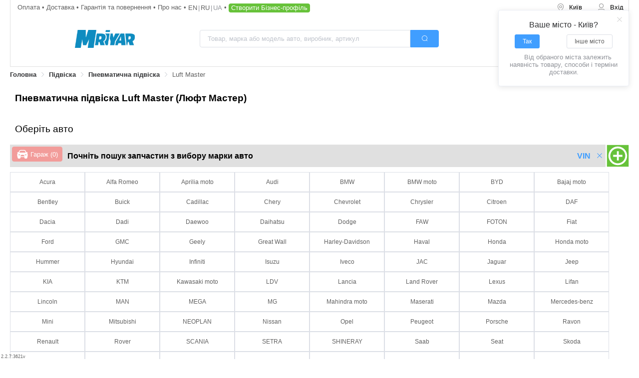

--- FILE ---
content_type: text/html; charset=utf-8
request_url: https://mriyar.ua/pnevmatychna-pidviska/brand-luft-master
body_size: 19401
content:
<!doctype html>
<html data-n-head-ssr lang="uk" data-n-head="%7B%22lang%22:%7B%22ssr%22:%22uk%22%7D%7D">
  <head >
    <title>Пневматична підвіска Luft Master (Люфт Мастер) - запчастини на всі марки автомобілів, купити автозапчастини на Mriyar.ua</title><meta data-n-head="ssr" name="viewport" content="width=device-width, initial-scale=1.0, minimum-scale=1.0, maximum-scale=1.0, user-scalable=no"><meta data-n-head="ssr" name="HandheldFriendly" content="true"><meta data-n-head="ssr" data-hid="keywords" name="keywords" content=""><meta data-n-head="ssr" data-hid="og:title" name="og:title" content="Mriyar"><meta data-n-head="ssr" data-hid="og:image" name="og:image" content=""><meta data-n-head="ssr" name="google-site-verification" content="3OltsOeZ4oJswTv_Mxy8YErzA-_8pmTDG3ki_m0_W9c"><meta data-n-head="ssr" data-hid="charset" charset="utf-8"><meta data-n-head="ssr" data-hid="mobile-web-app-capable" name="mobile-web-app-capable" content="yes"><meta data-n-head="ssr" data-hid="apple-mobile-web-app-title" name="apple-mobile-web-app-title" content="mriyar"><meta data-n-head="ssr" data-hid="author" name="author" content="Mriyar"><meta data-n-head="ssr" data-hid="og:type" name="og:type" property="og:type" content="website"><meta data-n-head="ssr" data-hid="og:site_name" name="og:site_name" property="og:site_name" content="mriyar"><meta data-n-head="ssr" data-hid="description" name="description" content="Порівняй ціни на Пневматична підвіска Luft Master (Люфт Мастер) у всіх інтернет-магазинах на ▶Mriyar.ua◀ Каталог запчастин для авто №1️⃣ в Україні ☝ Купуй вигідно!"><meta data-n-head="ssr" data-hid="og:description" property="og:description" content="Порівняй ціни на Пневматична підвіска Luft Master (Люфт Мастер) у всіх інтернет-магазинах на ▶Mriyar.ua◀ Каталог запчастин для авто №1️⃣ в Україні ☝ Купуй вигідно!"><meta data-n-head="ssr" name="robots" content="index, follow"><link data-n-head="ssr" rel="icon" type="image/x-icon" href="/favicon.ico"><link data-n-head="ssr" data-hid="shortcut-icon" rel="shortcut icon" href="/favicon.ico"><link data-n-head="ssr" rel="manifest" href="/_nuxt/manifest.e55f1a18.json" data-hid="manifest"><link data-n-head="ssr" rel="alternate" hrefLang="x-default" href="https://mriyar.ua/pnevmatychna-pidviska/brand-luft-master"><link data-n-head="ssr" rel="alternate" hrefLang="uk-ua" href="https://mriyar.ua/pnevmatychna-pidviska/brand-luft-master"><link data-n-head="ssr" rel="alternate" hrefLang="ru-ua" href="https://mriyar.ua/ru/pnevmatychna-pidviska/brand-luft-master"><link data-n-head="ssr" rel="canonical" href="https://mriyar.ua/pnevmatychna-pidviska/brand-luft-master"><script data-n-head="ssr" src="https://www.googletagmanager.com/gtag/js?id=AW-378424176" async></script><script data-n-head="ssr" data-hid="gtm-script">if(!window._gtm_init){window._gtm_init=1;(function(w,n,d,m,e,p){w[d]=(w[d]==1||n[d]=='yes'||n[d]==1||n[m]==1||(w[e]&&w[e][p]&&w[e][p]()))?1:0})(window,navigator,'doNotTrack','msDoNotTrack','external','msTrackingProtectionEnabled');(function(w,d,s,l,x,y){w[x]={};w._gtm_inject=function(i){if(w.doNotTrack||w[x][i])return;w[x][i]=1;w[l]=w[l]||[];w[l].push({'gtm.start':new Date().getTime(),event:'gtm.js'});var f=d.getElementsByTagName(s)[0],j=d.createElement(s);j.defer=true;j.src='https://www.googletagmanager.com/gtm.js?id='+i;f.parentNode.insertBefore(j,f);};w[y]('GTM-WJVTX84')})(window,document,'script','dataLayer','_gtm_ids','_gtm_inject')}</script><script data-n-head="ssr" type="application/ld+json">[{"@context":"http://schema.org","@type":"WebSite","url":"https://mriyar.ua","potentialAction":{"@type":"SearchAction","target":"https://mriyar.ua/search/catalog?q={search_term_string}","query-input":"required name=search_term_string"}},{"@context":"http://schema.org","@type":"Organization","url":"https://mriyar.ua","logo":"https://mriyar.ua/img/logo.png","email":"info@mriyar.com","address":[{"@type":"PostalAddress","streetAddress":"ул. Шимановского 2/1","addressLocality":"г. Киев"}],"sameAs":["https://www.facebook.com/Mriyar.ua"]}]</script><script data-n-head="ssr" type="application/ld+json">{"@context":"http://schema.org","@type":"ItemList","itemListElement":[{"@type":"ListItem","position":1,"url":"https://mriyar.ua/part-luft-master-lm4001-40197957"},{"@type":"ListItem","position":2,"url":"https://mriyar.ua/part-luft-master-lmd4001-40197956"}]}</script><script data-n-head="ssr" type="application/ld+json">{"@context":"http://schema.org","@type":"BreadcrumbList","itemListElement":[{"@type":"ListItem","position":1,"name":"Головна","item":"https://mriyar.ua/"},{"@type":"ListItem","position":2,"name":"Підвіска","item":"https://mriyar.ua/pidviska"},{"@type":"ListItem","position":3,"name":"Пневматична підвіска","item":"https://mriyar.ua/pnevmatychna-pidviska"},{"@type":"ListItem","position":4,"name":"Luft Master","item":"https://mriyar.ua/pnevmatychna-pidviska/brand-luft-master"}]}</script><link rel="preload" href="/_nuxt/8d819a0.js" as="script"><link rel="preload" href="/_nuxt/43ad2e9.js" as="script"><link rel="preload" href="/_nuxt/5f03842.js" as="script"><link rel="preload" href="/_nuxt/dbf7975.js" as="script"><link rel="preload" href="/_nuxt/fonts/element-icons.313f7da.woff" as="font" type="font/woff" crossorigin><link rel="preload" href="/_nuxt/975b5e5.js" as="script"><link rel="preload" href="/_nuxt/c10f97f.js" as="script"><link rel="preload" href="/_nuxt/631bb5e.js" as="script"><link rel="preload" href="/_nuxt/fada246.js" as="script"><link rel="preload" href="/_nuxt/eb64e8c.js" as="script"><link rel="preload" href="/_nuxt/7d26ddf.js" as="script"><link rel="stylesheet" href="/_nuxt/css/34d35dd.css"><link rel="stylesheet" href="/_nuxt/css/9a298e8.css"><link rel="stylesheet" href="/_nuxt/css/3f4633d.css"><link rel="stylesheet" href="/_nuxt/css/556638e.css"><link rel="stylesheet" href="/_nuxt/css/c1e4dae.css"><link rel="stylesheet" href="/_nuxt/css/5e6ce72.css"><link rel="stylesheet" href="/_nuxt/css/88fab67.css">
  </head>
  <body >
    <noscript data-n-head="ssr" data-hid="gtm-noscript" data-pbody="true"><iframe src="https://www.googletagmanager.com/ns.html?id=GTM-WJVTX84&" height="0" width="0" style="display:none;visibility:hidden" title="gtm"></iframe></noscript><div data-server-rendered="true" id="__nuxt"><!----><div id="__layout"><section class="el-container layout is-vertical" data-v-3bcd25ce><header class="el-header scroll-target" style="height:unset;" data-v-3bcd25ce><div class="page-header" data-v-17d015d8 data-v-3bcd25ce><div class="wrapper" data-v-17d015d8><nav class="row-1" data-v-17d015d8><ul class="links pg-0-1" data-v-17d015d8><li data-v-17d015d8><a href="/docs/payment" class="color-label" data-v-17d015d8>
            Оплата
          </a></li> <li data-v-17d015d8><a href="/docs/delivery" class="color-label" data-v-17d015d8>
            Доставка
          </a></li> <li data-v-17d015d8><a href="/docs/warranty" class="color-label" data-v-17d015d8>
            Гарантія та повернення
          </a></li> <li data-v-17d015d8><a href="/docs/about-us" class="color-label" data-v-17d015d8>
            Про нас
          </a></li> <li data-v-17d015d8><span class="lang-links mr-05" data-v-11a2fee8 data-v-17d015d8><a href="/en/pnevmatychna-pidviska/brand-luft-master" class="el-link el-link--default" data-v-11a2fee8><!----><span class="el-link--inner">
    en
  </span><!----></a><a href="/ru/pnevmatychna-pidviska/brand-luft-master" class="el-link el-link--default" data-v-11a2fee8><!----><span class="el-link--inner">
    ru
  </span><!----></a><a class="el-link el-link--default is-disabled" data-v-11a2fee8><!----><span class="el-link--inner">
    ua
  </span><!----></a></span></li> <li data-v-17d015d8><button type="button" class="el-button btn-create-business el-button--success" data-v-17d015d8><!----><!----><span>
            Створити Бізнес-профіль
          </span></button></li></ul> <div class="user-nav" data-v-34546a50 data-v-17d015d8><ul role="menubar" class="el-menu--horizontal el-menu" style="background-color:white;" data-v-34546a50><li role="menuitem" tabindex="-1" class="el-menu-item btn btn-city" style="color:black;border-bottom-color:transparent;background-color:white;" data-v-34546a50><i class="el-icon-location-outline" data-v-34546a50></i> <span class="city-name" data-v-34546a50>
        Місто
      </span></li> <!----> <li role="menuitem" tabindex="-1" class="el-menu-item" style="color:black;border-bottom-color:transparent;background-color:white;display:none;" data-v-34546a50><div class="basket-icon only-icon" data-v-43878aeb data-v-34546a50><div class="wrapper" data-v-43878aeb><div class="icon-wrapper" data-v-43878aeb><img width="50" height="50" src="/_nuxt/img/shopping-cart.66578d0.svg" alt="basket" class="icon" data-v-43878aeb> <div class="quantity" style="display:none;" data-v-43878aeb>0</div></div> <!----></div></div></li> <li role="menuitem" tabindex="-1" class="el-menu-item btn" style="color:black;border-bottom-color:transparent;background-color:white;" data-v-34546a50><i class="el-icon-user" data-v-34546a50></i> <span class="label" data-v-34546a50>Вхід</span></li></ul> <!----></div></nav> <div class="row-2" data-v-17d015d8><div class="left-block" data-v-17d015d8><div class="the-logo" data-v-0a6f8894 data-v-17d015d8><a href="/" class="link router-link-active" data-v-0a6f8894><img data-src="/_nuxt/img/logo_mriyar_prod.78528d6.svg" alt="Mriyar" width="120" height="36" title="Mriyar" class="img" data-v-0a6f8894></a></div></div> <div class="center-block" data-v-17d015d8><div class="clever-search relative large" data-v-14f47acb data-v-17d015d8><div class="el-input el-input--large el-input-group el-input-group--append el-input--suffix" data-v-14f47acb><!----><input type="text" autocomplete="on" placeholder="Товар, марка або модель авто, виробник, артикул" class="el-input__inner"><!----><!----><div class="el-input-group__append"><button type="button" class="el-button main-btn--icon el-button--primary el-button--large" data-v-14f47acb><!----><i class="el-icon-search"></i><!----></button></div><!----></div> <!----></div></div> <div class="right-block" data-v-17d015d8><div class="basket-icon" data-v-43878aeb data-v-17d015d8><div class="wrapper" data-v-43878aeb><div class="icon-wrapper" data-v-43878aeb><img width="50" height="50" src="/_nuxt/img/shopping-cart.66578d0.svg" alt="basket" class="icon" data-v-43878aeb> <div class="quantity" style="display:none;" data-v-43878aeb>0</div></div> <div class="price" data-v-43878aeb>0,00 UAH</div></div></div></div></div> <div class="row-3" data-v-17d015d8><div row="" class="clever-search relative large" data-v-14f47acb data-v-17d015d8><div class="el-input el-input--large el-input-group el-input-group--append el-input--suffix" data-v-14f47acb><!----><input type="text" autocomplete="on" placeholder="Товар, марка або модель авто, виробник, артикул" class="el-input__inner"><!----><!----><div class="el-input-group__append"><button type="button" class="el-button main-btn--icon el-button--primary el-button--large" data-v-14f47acb><!----><i class="el-icon-search"></i><!----></button></div><!----></div> <!----></div></div></div> <!----> <div aria-label="Breadcrumb" role="navigation" class="el-breadcrumb breadcrumb scroll" data-v-3feb1869 data-v-17d015d8><span id="breadcrumb_1" title="Головна" class="el-breadcrumb__item" data-v-3feb1869><span role="link" class="el-breadcrumb__inner"><a href="/" class="router-link-active" data-v-3feb1869>
      Головна
    </a></span><span role="presentation" class="el-breadcrumb__separator"></span></span><span id="breadcrumb_2" title="Підвіска" class="el-breadcrumb__item" data-v-3feb1869><span role="link" class="el-breadcrumb__inner"><a href="/pidviska" data-v-3feb1869>
      Підвіска
    </a></span><span role="presentation" class="el-breadcrumb__separator"></span></span><span id="breadcrumb_3" title="Пневматична підвіска" class="el-breadcrumb__item" data-v-3feb1869><span role="link" class="el-breadcrumb__inner"><a href="/pnevmatychna-pidviska" class="router-link-active" data-v-3feb1869>
      Пневматична підвіска
    </a></span><span role="presentation" class="el-breadcrumb__separator"></span></span><span id="breadcrumb_4" title="Luft Master" class="el-breadcrumb__item" data-v-3feb1869><span role="link" class="el-breadcrumb__inner"><span data-v-3feb1869>
      Luft Master
    </span></span><span role="presentation" class="el-breadcrumb__separator"></span></span></div></div> <div class="page-header-m" data-v-7f49f343 data-v-3bcd25ce><div class="wrapper" data-v-7f49f343><div class="row-1" data-v-7f49f343><div class="fl-al-center" data-v-7f49f343><div class="hamburger" data-v-7f49f343><img alt="menu" src="[data-uri]" class="icon-img" data-v-7f49f343></div> <span class="lang-links" data-v-11a2fee8 data-v-7f49f343><a href="/en/pnevmatychna-pidviska/brand-luft-master" class="el-link el-link--default" data-v-11a2fee8><!----><span class="el-link--inner">
    en
  </span><!----></a><a href="/ru/pnevmatychna-pidviska/brand-luft-master" class="el-link el-link--default" data-v-11a2fee8><!----><span class="el-link--inner">
    ru
  </span><!----></a><a class="el-link el-link--default is-disabled" data-v-11a2fee8><!----><span class="el-link--inner">
    ua
  </span><!----></a></span></div> <div class="user-nav" data-v-34546a50 data-v-7f49f343><ul role="menubar" class="el-menu--horizontal el-menu" style="background-color:white;" data-v-34546a50><li role="menuitem" tabindex="-1" class="el-menu-item btn btn-city" style="color:black;border-bottom-color:transparent;background-color:white;" data-v-34546a50><i class="el-icon-location-outline" data-v-34546a50></i> <span class="city-name" data-v-34546a50>
        Місто
      </span></li> <!----> <li role="menuitem" tabindex="-1" class="el-menu-item" style="color:black;border-bottom-color:transparent;background-color:white;" data-v-34546a50><div class="basket-icon only-icon" data-v-43878aeb data-v-34546a50><div class="wrapper" data-v-43878aeb><div class="icon-wrapper" data-v-43878aeb><img width="50" height="50" src="/_nuxt/img/shopping-cart.66578d0.svg" alt="basket" class="icon" data-v-43878aeb> <div class="quantity" style="display:none;" data-v-43878aeb>0</div></div> <!----></div></div></li> <li role="menuitem" tabindex="-1" class="el-menu-item btn" style="color:black;border-bottom-color:transparent;background-color:white;" data-v-34546a50><i class="el-icon-user" data-v-34546a50></i> <span class="label" data-v-34546a50>Вхід</span></li></ul> <!----></div></div> <div class="row-2" data-v-7f49f343><div class="the-logo pg-1" data-v-0a6f8894 data-v-7f49f343><a href="/" class="link router-link-active" data-v-0a6f8894><img data-src="/_nuxt/img/logo_mriyar_prod.78528d6.svg" alt="Mriyar" width="120" height="36" title="Mriyar" class="img" data-v-0a6f8894></a></div></div> <div class="row-3" data-v-7f49f343><div row="" class="clever-search relative mini" data-v-14f47acb data-v-7f49f343><div class="el-input el-input--mini el-input-group el-input-group--append el-input--suffix" data-v-14f47acb><!----><input type="text" autocomplete="on" placeholder="Товар, марка або модель авто, виробник, артикул" class="el-input__inner"><!----><!----><div class="el-input-group__append"><button type="button" class="el-button main-btn--icon el-button--primary el-button--mini" data-v-14f47acb><!----><i class="el-icon-search"></i><!----></button></div><!----></div> <!----></div></div></div> <!----> <div aria-label="Breadcrumb" role="navigation" class="el-breadcrumb breadcrumb scroll" data-v-3feb1869 data-v-7f49f343><span id="breadcrumb_1" title="Головна" class="el-breadcrumb__item" data-v-3feb1869><span role="link" class="el-breadcrumb__inner"><a href="/" class="router-link-active" data-v-3feb1869>
      Головна
    </a></span><span role="presentation" class="el-breadcrumb__separator"></span></span><span id="breadcrumb_2" title="Підвіска" class="el-breadcrumb__item" data-v-3feb1869><span role="link" class="el-breadcrumb__inner"><a href="/pidviska" data-v-3feb1869>
      Підвіска
    </a></span><span role="presentation" class="el-breadcrumb__separator"></span></span><span id="breadcrumb_3" title="Пневматична підвіска" class="el-breadcrumb__item" data-v-3feb1869><span role="link" class="el-breadcrumb__inner"><a href="/pnevmatychna-pidviska" class="router-link-active" data-v-3feb1869>
      Пневматична підвіска
    </a></span><span role="presentation" class="el-breadcrumb__separator"></span></span><span id="breadcrumb_4" title="Luft Master" class="el-breadcrumb__item" data-v-3feb1869><span role="link" class="el-breadcrumb__inner"><span data-v-3feb1869>
      Luft Master
    </span></span><span role="presentation" class="el-breadcrumb__separator"></span></span></div> <!----></div></header> <section class="el-container main-section" data-v-3bcd25ce><main class="el-main mb-4" data-v-3bcd25ce><div class="catalog-page" data-v-540b4d2e data-v-3bcd25ce><h1 class="custom-headline custom-headline--level2-bold" data-v-540b4d2e>
    Пневматична підвіска Luft Master (Люфт Мастер)
  </h1> <section class="mb-4" data-v-540b4d2e><span class="custom-headline custom-headline--level2" data-v-540b4d2e>
      Оберіть авто
    </span> <div class="garage-widget" data-v-4e9e5598 data-v-540b4d2e><div class="placeholder" style="display:;" data-v-4e9e5598></div> <div class="garage-widget-panel" style="display:none;" data-v-2627905b data-v-4e9e5598><div class="flex" data-v-2627905b><div class="left" data-v-2627905b><div class="mr-1" data-v-2627905b><button disabled="disabled" type="button" class="el-button garage-list-btn el-button--danger is-disabled" data-v-2627905b><!----><!----><span><div class="el-row is-align-middle el-row--flex" data-v-2627905b><img width="24" height="24" src="[data-uri]" alt="Garage" class="mr-05" data-v-2627905b>
            Гараж
            (0)
          </div></span></button></div> <div class="widget-title" data-v-2627905b><span class="title" data-v-2627905b>Почніть пошук запчастин з вибору авто</span> <!----></div> <div class="widget-options ml-1 el-row is-align-middle el-row--flex" data-v-2627905b><!----> <a class="mr-1 bold el-link el-link--primary" data-v-2627905b><!----><span class="el-link--inner">
          VIN
        </span><!----></a> <a class="el-link el-link--primary is-underline" data-v-2627905b><!----><span class="el-link--inner"><i class="el-icon-close" data-v-2627905b></i></span><!----></a></div></div> <div class="right" data-v-2627905b><img width="45" height="45" src="[data-uri]" alt="Create Car" class="c-pointer" data-v-2627905b></div></div></div> <div class="car-selector mt-1" data-v-a7316af2 data-v-4e9e5598><div class="pg-2 el-row is-justify-center el-row--flex" data-v-63275535 data-v-a7316af2>
  Дані відсутні
</div></div> <!----> <!----></div></section> <div class="mb-2" data-v-540b4d2e><!----> <div class="search-catalog-tile" data-v-0eb18c89 data-v-540b4d2e><section class="el-container" data-v-0eb18c89><!----> <section class="el-container relative" data-v-0eb18c89><!----> <div class="el-main pg-0" data-v-0eb18c89><div class="wares-tile" data-v-188e0fac data-v-0eb18c89 data-v-0eb18c89><div class="mr-table" data-v-188e0fac><div class="mr-table-header" data-v-188e0fac><div class="mr-1" style="display:;" data-v-188e0fac>
        Сортувати
      </div> <div class="el-button-group" data-v-188e0fac><button type="button" class="el-button el-button--mini" data-v-188e0fac><!----><!----><span>
          Дешевше
        </span></button> <button type="button" class="el-button el-button--mini" data-v-188e0fac><!----><!----><span>
          Дорожче
        </span></button> <button type="button" class="el-button el-button--primary el-button--mini" data-v-188e0fac><!----><!----><span>
          Популярне
        </span></button></div></div> <section data-v-188e0fac><ul class="list" data-v-188e0fac><li data-v-188e0fac><article class="ware-small-card" data-v-704f3709 data-v-188e0fac><a href="/part-luft-master-lm4001-40197957" class="max-w-100p" data-v-704f3709><div class="mb-2 el-row is-justify-center el-row--flex" data-v-704f3709><div class="block-size" style="height:200px;width:200px;max-width:100%;" data-v-60710aeb data-v-704f3709><img data-src="https://media.mriyar.ua/media/nomenclature_images/8bd469ee-f5df-11eb-b0c4-4d21f136dd80.jpeg" width="200px" alt="Luft Master LM4001 Пневматична подушка" title="Luft Master LM4001 Пневматична подушка" height="200px" class="img" data-v-60710aeb></div></div> <div class="mb-1 w-100pr" data-v-704f3709><div class="mb-05 color-default" data-v-704f3709>Пневматична подушка</div> <div class="tm-ac" data-v-704f3709><div class="bold mr-05" data-v-704f3709>Luft Master</div> <div data-v-704f3709>LM4001</div></div></div></a> <div class="block-size center" style="height:200px;width:200px;max-width:100%;" data-v-60710aeb data-v-704f3709><img data-src="/_nuxt/img/sold.0f9a8a8.svg" width="200px" alt="Luft Master LM4001 Пневматична подушка" title="Luft Master LM4001 Пневматична подушка" height="200px" class="img" data-v-60710aeb></div></article></li><li data-v-188e0fac><article class="ware-small-card" data-v-704f3709 data-v-188e0fac><a href="/part-luft-master-lmd4001-40197956" class="max-w-100p" data-v-704f3709><div class="mb-2 el-row is-justify-center el-row--flex" data-v-704f3709><div class="block-size" style="height:200px;width:200px;max-width:100%;" data-v-60710aeb data-v-704f3709><img data-src="/_nuxt/img/avatar-placeholder-2.a37f828.svg" width="200px" alt="Luft Master LMD4001 Пневматична подушка" title="Luft Master LMD4001 Пневматична подушка" height="200px" class="img" data-v-60710aeb></div></div> <div class="mb-1 w-100pr" data-v-704f3709><div class="mb-05 color-default" data-v-704f3709>Пневматична подушка</div> <div class="tm-ac" data-v-704f3709><div class="bold mr-05" data-v-704f3709>Luft Master</div> <div data-v-704f3709>LMD4001</div></div></div></a> <div class="block-size center" style="height:200px;width:200px;max-width:100%;" data-v-60710aeb data-v-704f3709><img data-src="/_nuxt/img/sold.0f9a8a8.svg" width="200px" alt="Luft Master LMD4001 Пневматична подушка" title="Luft Master LMD4001 Пневматична подушка" height="200px" class="img" data-v-60710aeb></div></article></li></ul></section></div> <div class="mt-2 el-row is-justify-center el-row--flex" data-v-188e0fac><!----></div></div></div></section></section> <!----> <!----></div></div> <div class="cv" data-v-540b4d2e><hr data-v-540b4d2e> <div class="seo-info relative mb-4" data-v-05c25ee3 data-v-540b4d2e><section class="pg-2 default-style" data-v-05c25ee3><p>В нашому каталозі представлені пропозиції більшості інтернет-магазинів Києва та України. Зараз в категорії Пневматична підвіска Luft Master&nbsp;(Люфт Мастер) доступно 0 шт.</p> <p>Ви можете швидко порівняти ціни на Пневматична підвіска Luft Master&nbsp;(Люфт Мастер) та вибрати для себя оптимальний варіант по вартості та доставці.</p> <p>Ціна від None грн. до None грн.</p> <p>При виборі запасних частин звертайте увагу на каталожний номер та характеристики запчастини. Обираючи Пневматична підвіска Luft Master&nbsp;(Люфт Мастер), необхідно враховувати рік випуску автомобіля, модифікацію мотора та інші технічні характеристики.</p></section> <section class="top-products-prices" data-v-f3facb24 data-v-05c25ee3><div class="mb-2 mt-1" data-v-f3facb24><span class="custom-headline custom-headline--level2" data-v-f3facb24>
      Ціни на Пневматична підвіска Luft Master 
    </span></div> <table class="mr-table" data-v-f3facb24><thead class="mr-table-header" data-v-f3facb24><tr class="mr-table-header-row" data-v-f3facb24><th class="mr-table-header-col" data-v-f3facb24><span data-v-f3facb24>Товар</span></th> <th class="mr-table-header-col" data-v-f3facb24><span data-v-f3facb24>Ціна</span></th></tr></thead> <tbody data-v-f3facb24><tr class="mr-table-body-row striped" data-v-f3facb24><td class="mr-table-body-col" data-v-f3facb24><span data-v-f3facb24>Пневматична подушка Luft Master LM4001</span></td> <td class="mr-table-body-col" data-v-f3facb24><span data-v-f3facb24>
            0,00<small data-v-f3facb24> UAH</small></span></td></tr><tr class="mr-table-body-row" data-v-f3facb24><td class="mr-table-body-col" data-v-f3facb24><span data-v-f3facb24>Пневматична подушка Luft Master LMD4001</span></td> <td class="mr-table-body-col" data-v-f3facb24><span data-v-f3facb24>
            0,00<small data-v-f3facb24> UAH</small></span></td></tr></tbody></table></section></div> <section itemscope="itemscope" itemtype="https://schema.org/FAQPage" class="question-answer mb-2" data-v-2019a1c2 data-v-540b4d2e><div class="mb-2 pg-0-1" data-v-2019a1c2><span class="custom-headline custom-headline--level2" data-v-2019a1c2>
      Пневматична підвіска Luft Master  -  Запитання та відповіді
    </span></div> <div role="tablist" aria-multiselectable="true" class="el-collapse" data-v-2019a1c2><div itemprop="mainEntity" itemscope="itemscope" itemtype="https://schema.org/Question" class="el-collapse-item question-answer-item" data-v-2019a1c2><div role="tab" aria-controls="el-collapse-content-9639" aria-describedby="el-collapse-content-9639"><div role="button" id="el-collapse-head-9639" tabindex="0" class="el-collapse-item__header"><div itemprop="name"><span>
        🚘 Як вибрати Пневматична підвіска Luft Master для свого авто?
      </span></div><i class="el-collapse-item__arrow el-icon-arrow-right"></i></div></div><div role="tabpanel" aria-hidden="true" aria-labelledby="el-collapse-head-9639" id="el-collapse-content-9639" class="el-collapse-item__wrap" style="display:none;"><div class="el-collapse-item__content"> <div itemprop="acceptedAnswer" itemscope="itemscope" itemtype="https://schema.org/Answer"><div itemprop="text"><div class="pg-1">
        Ви можете підібрати Пневматична підвіска Luft Master скориставшись формою підбору по автомобілю: вибирайте марку, модель авто, рік випуску і тип вашого мотора. А також можна скористатися формою пошуку по каталожним номеру запчастини.
      </div> <div class="pg-0-2"></div></div></div></div></div></div><div itemprop="mainEntity" itemscope="itemscope" itemtype="https://schema.org/Question" class="el-collapse-item question-answer-item" data-v-2019a1c2><div role="tab" aria-controls="el-collapse-content-8495" aria-describedby="el-collapse-content-8495"><div role="button" id="el-collapse-head-8495" tabindex="0" class="el-collapse-item__header"><div itemprop="name"><span>
        🔝 Які бренди найпопулярніші в групі Пневматична підвіска Luft Master?
      </span></div><i class="el-collapse-item__arrow el-icon-arrow-right"></i></div></div><div role="tabpanel" aria-hidden="true" aria-labelledby="el-collapse-head-8495" id="el-collapse-content-8495" class="el-collapse-item__wrap" style="display:none;"><div class="el-collapse-item__content"> <div itemprop="acceptedAnswer" itemscope="itemscope" itemtype="https://schema.org/Answer"><div itemprop="text"><div class="pg-1">
        Найпопулярніші виробники:
      </div> <div class="pg-0-2"><ul class="pg-2" data-v-2019a1c2><li data-v-2019a1c2><a href="/brands/mercedes-benz" class="custom-link" data-v-2019a1c2>
              Mercedes-Benz
            </a></li><li data-v-2019a1c2><a href="/brands/bilstein" class="custom-link" data-v-2019a1c2>
              Bilstein
            </a></li><li data-v-2019a1c2><a href="/brands/bmw" class="custom-link" data-v-2019a1c2>
              BMW
            </a></li><li data-v-2019a1c2><a href="/brands/magnum-technology" class="custom-link" data-v-2019a1c2>
              Magnum Technology
            </a></li><li data-v-2019a1c2><a href="/brands/sampa" class="custom-link" data-v-2019a1c2>
              Sampa
            </a></li></ul></div></div></div></div></div></div><div itemprop="mainEntity" itemscope="itemscope" itemtype="https://schema.org/Question" class="el-collapse-item question-answer-item" data-v-2019a1c2><div role="tab" aria-controls="el-collapse-content-3627" aria-describedby="el-collapse-content-3627"><div role="button" id="el-collapse-head-3627" tabindex="0" class="el-collapse-item__header"><div itemprop="name"><span>
        🥇 Які найпопулярніші товари в групі Пневматична підвіска Luft Master у 2026 році?
      </span></div><i class="el-collapse-item__arrow el-icon-arrow-right"></i></div></div><div role="tabpanel" aria-hidden="true" aria-labelledby="el-collapse-head-3627" id="el-collapse-content-3627" class="el-collapse-item__wrap" style="display:none;"><div class="el-collapse-item__content"> <div itemprop="acceptedAnswer" itemscope="itemscope" itemtype="https://schema.org/Answer"><div itemprop="text"><div class="pg-1">
        ТОП-5 популярних товарів в 2026 році:
      </div> <div class="pg-0-2"><ul class="question-answer-wares-lis" data-v-2019a1c2><li><a href="/part-luft-master-lm4001-40197957" class="custom-link">
      Пневматична подушка
      Luft Master
      LM4001
    </a></li><li><a href="/part-luft-master-lmd4001-40197956" class="custom-link">
      Пневматична подушка
      Luft Master
      LMD4001
    </a></li></ul></div></div></div></div></div></div><div itemprop="mainEntity" itemscope="itemscope" itemtype="https://schema.org/Question" class="el-collapse-item question-answer-item" data-v-2019a1c2><div role="tab" aria-controls="el-collapse-content-9160" aria-describedby="el-collapse-content-9160"><div role="button" id="el-collapse-head-9160" tabindex="0" class="el-collapse-item__header"><div itemprop="name"><span>
        💵 Які ціни в Mriyar на Пневматична підвіска Luft Master?
      </span></div><i class="el-collapse-item__arrow el-icon-arrow-right"></i></div></div><div role="tabpanel" aria-hidden="true" aria-labelledby="el-collapse-head-9160" id="el-collapse-content-9160" class="el-collapse-item__wrap" style="display:none;"><div class="el-collapse-item__content"> <div itemprop="acceptedAnswer" itemscope="itemscope" itemtype="https://schema.org/Answer"><div itemprop="text"><div class="pg-1">
        Діапазон цін на Пневматична підвіска Luft Master від 0,00, до 9 999 999,00 грн.
      </div> <div class="pg-0-2"></div></div></div></div></div></div></div></section> <!----> <!----> <!----> <!----> <!----> <!----> <hr data-v-540b4d2e> <section class="top-trademarks mb-2" data-v-cdeee614 data-v-540b4d2e><div class="pg-0-1 mb-2 el-row is-justify-space-between is-align-middle el-row--flex" data-v-cdeee614><div data-v-cdeee614><span class="custom-headline custom-headline--level2" data-v-cdeee614>
        Популярні виробники Пневматична підвіска
      </span></div> <div data-v-cdeee614><a href="/brands" class="bold" data-v-cdeee614>
        Всі виробники &gt;
      </a></div></div> <ul class="mr-list" data-v-cdeee614><li class="mr-list__item" data-v-cdeee614><div class="el-row el-row--flex" data-v-cdeee614><div class="mr-1 mr-list__item-title bold" data-v-cdeee614>
          A
        </div> <ul class="mr-list__item-brands" data-v-cdeee614><li data-v-cdeee614><a href="/pnevmatychna-pidviska/brand-arnott" data-v-cdeee614>
              Arnott
            </a></li><li data-v-cdeee614><a href="/pnevmatychna-pidviska/brand-auger" data-v-cdeee614>
              Auger
            </a></li><li data-v-cdeee614><a href="/pnevmatychna-pidviska/brand-autex" data-v-cdeee614>
              Autex
            </a></li></ul></div></li><li class="mr-list__item" data-v-cdeee614><div class="el-row el-row--flex" data-v-cdeee614><div class="mr-1 mr-list__item-title bold" data-v-cdeee614>
          B
        </div> <ul class="mr-list__item-brands" data-v-cdeee614><li data-v-cdeee614><a href="/pnevmatychna-pidviska/brand-bilstein" data-v-cdeee614>
              Bilstein
            </a></li><li data-v-cdeee614><a href="/pnevmatychna-pidviska/brand-bmw" data-v-cdeee614>
              BMW
            </a></li><li data-v-cdeee614><a href="/pnevmatychna-pidviska/brand-bpw" data-v-cdeee614>
              BPW
            </a></li><li data-v-cdeee614><a href="/pnevmatychna-pidviska/brand-blue-print" data-v-cdeee614>
              Blue Print
            </a></li></ul></div></li><li class="mr-list__item" data-v-cdeee614><div class="el-row el-row--flex" data-v-cdeee614><div class="mr-1 mr-list__item-title bold" data-v-cdeee614>
          C
        </div> <ul class="mr-list__item-brands" data-v-cdeee614><li data-v-cdeee614><a href="/pnevmatychna-pidviska/brand-corteco" data-v-cdeee614>
              Corteco
            </a></li><li data-v-cdeee614><a href="/pnevmatychna-pidviska/brand-citroen-peugeot" data-v-cdeee614>
              Citroen/Peugeot
            </a></li><li data-v-cdeee614><a href="/pnevmatychna-pidviska/brand-chrysler" data-v-cdeee614>
              Chrysler
            </a></li><li data-v-cdeee614><a href="/pnevmatychna-pidviska/brand-claas" data-v-cdeee614>
              Claas
            </a></li><li data-v-cdeee614><a href="/pnevmatychna-pidviska/brand-comline" data-v-cdeee614>
              Comline
            </a></li></ul></div></li><li class="mr-list__item" data-v-cdeee614><div class="el-row el-row--flex" data-v-cdeee614><div class="mr-1 mr-list__item-title bold" data-v-cdeee614>
          D
        </div> <ul class="mr-list__item-brands" data-v-cdeee614><li data-v-cdeee614><a href="/pnevmatychna-pidviska/brand-dt-spare-parts" data-v-cdeee614>
              Diesel Technic
            </a></li><li data-v-cdeee614><a href="/pnevmatychna-pidviska/brand-daf" data-v-cdeee614>
              DAF
            </a></li><li data-v-cdeee614><a href="/pnevmatychna-pidviska/brand-deutz-fahr-khd" data-v-cdeee614>
              DEUTZ-FAHR (KHD)
            </a></li><li data-v-cdeee614><a href="/pnevmatychna-pidviska/brand-daewoo" data-v-cdeee614>
              Daewoo
            </a></li></ul></div></li><li class="mr-list__item" data-v-cdeee614><div class="el-row el-row--flex" data-v-cdeee614><div class="mr-1 mr-list__item-title bold" data-v-cdeee614>
          F
        </div> <ul class="mr-list__item-brands" data-v-cdeee614><li data-v-cdeee614><a href="/pnevmatychna-pidviska/brand-febi" data-v-cdeee614>
              Febi
            </a></li><li data-v-cdeee614><a href="/pnevmatychna-pidviska/brand-fiat-alfa-lancia" data-v-cdeee614>
              Fiat/Alfa/Lancia
            </a></li><li data-v-cdeee614><a href="/pnevmatychna-pidviska/brand-ford" data-v-cdeee614>
              Ford
            </a></li><li data-v-cdeee614><a href="/pnevmatychna-pidviska/brand-fruehauf" data-v-cdeee614>
              Fruehauf
            </a></li></ul></div></li><li class="mr-list__item" data-v-cdeee614><div class="el-row el-row--flex" data-v-cdeee614><div class="mr-1 mr-list__item-title bold" data-v-cdeee614>
          G
        </div> <ul class="mr-list__item-brands" data-v-cdeee614><li data-v-cdeee614><a href="/pnevmatychna-pidviska/brand-general-motors" data-v-cdeee614>
              General Motors
            </a></li></ul></div></li><li class="mr-list__item" data-v-cdeee614><div class="el-row el-row--flex" data-v-cdeee614><div class="mr-1 mr-list__item-title bold" data-v-cdeee614>
          H
        </div> <ul class="mr-list__item-brands" data-v-cdeee614><li data-v-cdeee614><a href="/pnevmatychna-pidviska/brand-hitachi" data-v-cdeee614>
              Hitachi
            </a></li><li data-v-cdeee614><a href="/pnevmatychna-pidviska/brand-hyundai-kia" data-v-cdeee614>
              Hyundai/Kia
            </a></li></ul></div></li><li class="mr-list__item" data-v-cdeee614><div class="el-row el-row--flex" data-v-cdeee614><div class="mr-1 mr-list__item-title bold" data-v-cdeee614>
          I
        </div> <ul class="mr-list__item-brands" data-v-cdeee614><li data-v-cdeee614><a href="/pnevmatychna-pidviska/brand-iveco" data-v-cdeee614>
              Iveco
            </a></li><li data-v-cdeee614><a href="/pnevmatychna-pidviska/brand-ipd" data-v-cdeee614>
              IPD
            </a></li></ul></div></li><li class="mr-list__item" data-v-cdeee614><div class="el-row el-row--flex" data-v-cdeee614><div class="mr-1 mr-list__item-title bold" data-v-cdeee614>
          J
        </div> <ul class="mr-list__item-brands" data-v-cdeee614><li data-v-cdeee614><a href="/pnevmatychna-pidviska/brand-jaguar" data-v-cdeee614>
              Jaguar
            </a></li><li data-v-cdeee614><a href="/pnevmatychna-pidviska/brand-john-deere" data-v-cdeee614>
              John Deere
            </a></li></ul></div></li><li class="mr-list__item" data-v-cdeee614><div class="el-row el-row--flex" data-v-cdeee614><div class="mr-1 mr-list__item-title bold" data-v-cdeee614>
          L
        </div> <ul class="mr-list__item-brands" data-v-cdeee614><li data-v-cdeee614><a href="/pnevmatychna-pidviska/brand-land-rover" data-v-cdeee614>
              Land Rover
            </a></li><li data-v-cdeee614><a href="/pnevmatychna-pidviska/brand-liebherr" data-v-cdeee614>
              Liebherr
            </a></li><li data-v-cdeee614><a href="/pnevmatychna-pidviska/brand-ldv-leyland" data-v-cdeee614>
              LDV (Leyland)
            </a></li></ul></div></li><li class="mr-list__item" data-v-cdeee614><div class="el-row el-row--flex" data-v-cdeee614><div class="mr-1 mr-list__item-title bold" data-v-cdeee614>
          M
        </div> <ul class="mr-list__item-brands" data-v-cdeee614><li data-v-cdeee614><a href="/pnevmatychna-pidviska/brand-mercedes-benz" data-v-cdeee614>
              Mercedes-Benz
            </a></li><li data-v-cdeee614><a href="/pnevmatychna-pidviska/brand-magnum-technology" data-v-cdeee614>
              Magnum Technology
            </a></li><li data-v-cdeee614><a href="/pnevmatychna-pidviska/brand-magneti-marelli" data-v-cdeee614>
              Magneti Marelli
            </a></li><li data-v-cdeee614><a href="/pnevmatychna-pidviska/brand-maxtrac" data-v-cdeee614>
              Maxtrac
            </a></li><li data-v-cdeee614><a href="/pnevmatychna-pidviska/brand-man" data-v-cdeee614>
              MAN
            </a></li><li data-v-cdeee614><a href="/pnevmatychna-pidviska/brand-mapco" data-v-cdeee614>
              Mapco
            </a></li><li data-v-cdeee614><a href="/pnevmatychna-pidviska/brand-maxgear" data-v-cdeee614>
              Maxgear
            </a></li><li data-v-cdeee614><a href="/pnevmatychna-pidviska/brand-meritor-ror" data-v-cdeee614>
              Meritor/Ror
            </a></li><li data-v-cdeee614><a href="/pnevmatychna-pidviska/brand-mitsubishi" data-v-cdeee614>
              Mitsubishi
            </a></li><li data-v-cdeee614><a href="/pnevmatychna-pidviska/brand-massey-ferguson" data-v-cdeee614>
              Massey Ferguson
            </a></li><li data-v-cdeee614><a href="/pnevmatychna-pidviska/brand-mazda" data-v-cdeee614>
              Mazda
            </a></li></ul></div></li><li class="mr-list__item" data-v-cdeee614><div class="el-row el-row--flex" data-v-cdeee614><div class="mr-1 mr-list__item-title bold" data-v-cdeee614>
          N
        </div> <ul class="mr-list__item-brands" data-v-cdeee614><li data-v-cdeee614><a href="/pnevmatychna-pidviska/brand-nissan" data-v-cdeee614>
              Nissan
            </a></li><li data-v-cdeee614><a href="/pnevmatychna-pidviska/brand-new-holland" data-v-cdeee614>
              New Holland
            </a></li></ul></div></li><li class="mr-list__item" data-v-cdeee614><div class="el-row el-row--flex" data-v-cdeee614><div class="mr-1 mr-list__item-title bold" data-v-cdeee614>
          O
        </div> <ul class="mr-list__item-brands" data-v-cdeee614><li data-v-cdeee614><a href="/pnevmatychna-pidviska/brand-opel" data-v-cdeee614>
              Opel
            </a></li><li data-v-cdeee614><a href="/pnevmatychna-pidviska/brand-optimal" data-v-cdeee614>
              Optimal
            </a></li></ul></div></li><li class="mr-list__item" data-v-cdeee614><div class="el-row el-row--flex" data-v-cdeee614><div class="mr-1 mr-list__item-title bold" data-v-cdeee614>
          P
        </div> <ul class="mr-list__item-brands" data-v-cdeee614><li data-v-cdeee614><a href="/pnevmatychna-pidviska/brand-porsche" data-v-cdeee614>
              Porsche
            </a></li><li data-v-cdeee614><a href="/pnevmatychna-pidviska/brand-pe-automotive" data-v-cdeee614>
              PE Automotive
            </a></li></ul></div></li><li class="mr-list__item" data-v-cdeee614><div class="el-row el-row--flex" data-v-cdeee614><div class="mr-1 mr-list__item-title bold" data-v-cdeee614>
          Q
        </div> <ul class="mr-list__item-brands" data-v-cdeee614><li data-v-cdeee614><a href="/pnevmatychna-pidviska/brand-quinton-hazell" data-v-cdeee614>
              Quinton Hazell
            </a></li><li data-v-cdeee614><a href="/pnevmatychna-pidviska/brand-quattro-freni" data-v-cdeee614>
              Quattro Freni
            </a></li></ul></div></li><li class="mr-list__item" data-v-cdeee614><div class="el-row el-row--flex" data-v-cdeee614><div class="mr-1 mr-list__item-title bold" data-v-cdeee614>
          R
        </div> <ul class="mr-list__item-brands" data-v-cdeee614><li data-v-cdeee614><a href="/pnevmatychna-pidviska/brand-renault" data-v-cdeee614>
              Renault
            </a></li></ul></div></li><li class="mr-list__item" data-v-cdeee614><div class="el-row el-row--flex" data-v-cdeee614><div class="mr-1 mr-list__item-title bold" data-v-cdeee614>
          S
        </div> <ul class="mr-list__item-brands" data-v-cdeee614><li data-v-cdeee614><a href="/pnevmatychna-pidviska/brand-sampa" data-v-cdeee614>
              Sampa
            </a></li><li data-v-cdeee614><a href="/pnevmatychna-pidviska/brand-stellox" data-v-cdeee614>
              Stellox
            </a></li><li data-v-cdeee614><a href="/pnevmatychna-pidviska/brand-sasic" data-v-cdeee614>
              Sasic
            </a></li><li data-v-cdeee614><a href="/pnevmatychna-pidviska/brand-saf" data-v-cdeee614>
              SAF
            </a></li><li data-v-cdeee614><a href="/pnevmatychna-pidviska/brand-schmitz-cargobull" data-v-cdeee614>
              Schmitz Cargobull
            </a></li><li data-v-cdeee614><a href="/pnevmatychna-pidviska/brand-scania" data-v-cdeee614>
              Scania
            </a></li></ul></div></li><li class="mr-list__item" data-v-cdeee614><div class="el-row el-row--flex" data-v-cdeee614><div class="mr-1 mr-list__item-title bold" data-v-cdeee614>
          T
        </div> <ul class="mr-list__item-brands" data-v-cdeee614><li data-v-cdeee614><a href="/pnevmatychna-pidviska/brand-toyota" data-v-cdeee614>
              Toyota
            </a></li><li data-v-cdeee614><a href="/pnevmatychna-pidviska/brand-trucktec-automotive" data-v-cdeee614>
              Trucktec Automotive
            </a></li></ul></div></li><li class="mr-list__item" data-v-cdeee614><div class="el-row el-row--flex" data-v-cdeee614><div class="mr-1 mr-list__item-title bold" data-v-cdeee614>
          V
        </div> <ul class="mr-list__item-brands" data-v-cdeee614><li data-v-cdeee614><a href="/pnevmatychna-pidviska/brand-vag" data-v-cdeee614>
              VAG
            </a></li><li data-v-cdeee614><a href="/pnevmatychna-pidviska/brand-volvo" data-v-cdeee614>
              Volvo
            </a></li></ul></div></li><li class="mr-list__item" data-v-cdeee614><div class="el-row el-row--flex" data-v-cdeee614><div class="mr-1 mr-list__item-title bold" data-v-cdeee614>
          W
        </div> <ul class="mr-list__item-brands" data-v-cdeee614><li data-v-cdeee614><a href="/pnevmatychna-pidviska/brand-wabco" data-v-cdeee614>
              Wabco
            </a></li></ul></div></li></ul></section> <!----></div></div></main></section> <footer class="el-footer cv" style="height:unset;" data-v-3bcd25ce><div class="page-footer" data-v-6cc07c30 data-v-3bcd25ce><div class="main" data-v-6cc07c30><div class="block" data-v-6cc07c30><div class="label" data-v-6cc07c30>Покупка</div> <ul class="content" data-v-6cc07c30><li data-v-6cc07c30><a href="/docs/about-us" class="color-label el-link el-link--default is-underline" data-v-6cc07c30>
            Про нас
          </a></li> <li data-v-6cc07c30><a href="/docs/payment" class="color-label el-link el-link--default is-underline" data-v-6cc07c30>
            Оплата
          </a></li> <li data-v-6cc07c30><a href="/docs/delivery" class="color-label el-link el-link--default is-underline" data-v-6cc07c30>
            Доставка
          </a></li> <li data-v-6cc07c30><a href="/docs/warranty" class="color-label el-link el-link--default is-underline" data-v-6cc07c30>
            Гарантія та повернення
          </a></li> <li data-v-6cc07c30><a href="/brands" class="color-label el-link el-link--default is-underline" data-v-6cc07c30>
            Виробники
          </a></li> <li data-v-6cc07c30><a href="/cars" class="color-label el-link el-link--default is-underline" data-v-6cc07c30>
            Каталог автозапчастин
          </a></li></ul></div> <div class="block" data-v-6cc07c30><div class="label" data-v-6cc07c30>Інформація</div> <ul class="content" data-v-6cc07c30><li data-v-6cc07c30><a href="/docs/public-offer" class="color-label el-link el-link--default is-underline" data-v-6cc07c30>
            Договір оферти
          </a></li> <li data-v-6cc07c30><a href="/docs/privacy" class="color-label el-link el-link--default is-underline" data-v-6cc07c30>
            Захист персональних даних
          </a></li> <li data-v-6cc07c30><a href="https://forseller.mriyar.ua/" class="el-link el-link--default is-underline" data-v-6cc07c30><!----><span class="el-link--inner">
            Для продавців автозапчастин
          </span><!----></a></li> <li data-v-6cc07c30>
          Мова сайту: <span class="lang-links" data-v-11a2fee8 data-v-6cc07c30><a href="/en/pnevmatychna-pidviska/brand-luft-master" class="el-link el-link--default" data-v-11a2fee8><!----><span class="el-link--inner">
    en
  </span><!----></a><a href="/ru/pnevmatychna-pidviska/brand-luft-master" class="el-link el-link--default" data-v-11a2fee8><!----><span class="el-link--inner">
    ru
  </span><!----></a><a class="el-link el-link--default is-disabled" data-v-11a2fee8><!----><span class="el-link--inner">
    ua
  </span><!----></a></span></li></ul></div> <div class="block" data-v-6cc07c30><div class="label" data-v-6cc07c30>Ми в соц мережах</div> <ul class="content" data-v-6cc07c30><li data-v-6cc07c30><a href="https://www.facebook.com/Mriyar.ua" target="_blank" rel="nofollow" class="el-link el-link--primary" data-v-6cc07c30><!----><span class="el-link--inner"><img width="30" src="[data-uri]" alt="facebook" title="facebook" data-v-6cc07c30></span><!----></a></li></ul></div> <div class="block" data-v-6cc07c30><div class="label" data-v-6cc07c30>Оплата на сайті</div> <div class="content" data-v-6cc07c30><div class="mb-1 el-row is-justify-center is-align-middle el-row--flex" data-v-6cc07c30><div class="mr-1" data-v-6cc07c30><img width="74" height="60" src="/_nuxt/img/visa.f6a485d.svg" alt="VISA" title="VISA" data-v-6cc07c30></div> <div data-v-6cc07c30><img width="61" height="40" src="[data-uri]" alt="MasterCard" title="MasterCard" data-v-6cc07c30></div></div> <div class="el-row is-justify-center is-align-middle el-row--flex" data-v-6cc07c30><img width="150" height="32" src="/_nuxt/img/liqpay.eddbe03.svg" alt="LiqPay" title="LiqPay" data-v-6cc07c30></div></div></div></div> <div class="all-reserved el-row is-justify-center el-row--flex" data-v-6cc07c30><p data-v-6cc07c30>© 2018-2027 mriyar.ua. маркетплейс автозапчастин в Україні. Запчастини в твоєму місті.</p></div></div></footer> <!----></section></div></div><script>window.__NUXT__=(function(a,b,c,d,e,f,g,h,i,j,k,l,m,n,o,p,q,r,s,t,u,v,w,x,y,z,A,B,C,D,E,F,G,H,I,J,K,L,M,N,O,P,Q,R,S,T,U,V,W,X,Y,Z,_,$,aa,ab,ac,ad,ae,af,ag,ah,ai,aj,ak,al,am,an,ao,ap,aq,ar,as,at,au,av,aw,ax,ay,az,aA,aB,aC,aD,aE,aF,aG,aH,aI,aJ,aK,aL,aM,aN,aO,aP,aQ,aR,aS,aT,aU,aV,aW,aX,aY,aZ,a_,a$,ba,bb,bc,bd,be,bf,bg,bh,bi,bj,bk,bl,bm,bn,bo,bp,bq,br,bs,bt,bu,bv,bw,bx,by,bz,bA,bB,bC,bD,bE,bF,bG,bH,bI,bJ,bK,bL,bM,bN,bO,bP,bQ,bR,bS,bT,bU,bV,bW,bX,bY,bZ,b_,b$,ca,cb,cc,cd,ce,cf,cg,ch,ci,cj,ck,cl,cm,cn,co,cp,cq,cr,cs,ct,cu,cv,cw,cx,cy,cz,cA,cB,cC,cD,cE,cF,cG,cH,cI,cJ,cK,cL,cM,cN,cO,cP,cQ,cR,cS,cT,cU,cV,cW,cX,cY,cZ,c_,c$,da,db,dc,dd,de,df,dg,dh,di,dj,dk,dl,dm,dn,do0,dp,dq,dr,ds,dt,du,dv,dw,dx,dy,dz,dA,dB,dC,dD,dE,dF,dG,dH,dI,dJ,dK,dL,dM,dN,dO,dP,dQ,dR,dS,dT,dU,dV,dW,dX,dY,dZ,d_,d$,ea,eb,ec,ed,ee,ef,eg,eh,ei,ej,ek,el,em,en,eo,ep,eq,er,es,et,eu,ev,ew,ex,ey,ez,eA,eB,eC,eD,eE,eF,eG,eH,eI,eJ,eK,eL,eM,eN,eO,eP,eQ,eR,eS,eT,eU,eV,eW,eX,eY,eZ,e_,e$,fa,fb,fc,fd,fe,ff,fg,fh,fi,fj,fk,fl,fm,fn,fo,fp,fq,fr,fs,ft,fu,fv,fw,fx,fy,fz,fA,fB,fC,fD,fE,fF,fG,fH,fI,fJ,fK,fL){return {layout:"default",data:[{data:"__production__",loadTime:123,pageTitle:V,meta:{h1:V,title:"Пневматична підвіска Luft Master (Люфт Мастер) - запчастини на всі марки автомобілів, купити автозапчастини на Mriyar.ua",description:"Порівняй ціни на Пневматична підвіска Luft Master (Люфт Мастер) у всіх інтернет-магазинах на ▶Mriyar.ua◀ Каталог запчастин для авто №1️⃣ в Україні ☝ Купуй вигідно!",robots:"index, follow",text:"\u003Cp\u003EВ нашому каталозі представлені пропозиції більшості інтернет-магазинів Києва та України. Зараз в категорії Пневматична підвіска Luft Master&nbsp;(Люфт Мастер) доступно 0 шт.\u003C\u002Fp\u003E \u003Cp\u003EВи можете швидко порівняти ціни на Пневматична підвіска Luft Master&nbsp;(Люфт Мастер) та вибрати для себя оптимальний варіант по вартості та доставці.\u003C\u002Fp\u003E \u003Cp\u003EЦіна від None грн. до None грн.\u003C\u002Fp\u003E \u003Cp\u003EПри виборі запасних частин звертайте увагу на каталожний номер та характеристики запчастини. Обираючи Пневматична підвіска Luft Master&nbsp;(Люфт Мастер), необхідно враховувати рік випуску автомобіля, модифікацію мотора та інші технічні характеристики.\u003C\u002Fp\u003E"},region:d,trademark:{id:f,name:b,short_name:b,name_translit:g,slug:c,is_index_enabled:a,is_follow_enabled:a},productLine:{id:297,description:h,image_url:a,name:h,slug:"pnevmatychna-pidviska"},catalog:[],carsBrands:W,carBrand:d,carModel:d,carGeneration:d,carModification:d,topRegions:[],topProductLines:[{id:486,name:"Гальмівні колодки",slug:"halmivni-kolodky"},{id:499,name:"Універсальні товари",slug:"universalni-tovary"},{id:430,name:"Сайлентблок",slug:"sajlentblok"},{id:11,name:"Амортизатори",slug:"amortyzatory"},{id:49,name:"Повітряний фільтр",slug:"povitrjanyj-filtr"},{id:X,name:"Гальмівний диск",slug:"halmivnyj-dysk"},{id:426,name:"Важіль незалежної підвіски колеса",slug:"vazhil-nezalezhnoyi-pidvisky-kolesa"},{id:459,name:"Стійка стабілізатора",slug:"stijka-stabilizatora"},{id:245,name:"Накінечник рульової тяги",slug:"nakinechnyk-rulovoyi-tjahy"},{id:508,name:"Фільтр салону",slug:"filtr-salonu"},{id:301,name:"Підвіска двигуна",slug:"pidviska-dvyhuna"},{id:52,name:"Втулка стабілізатора",slug:"vtulka-stabilizatora"},{id:475,name:"Паливний фільтр",slug:"palyvnyj-filtr"},{id:510,name:"Фільтр масляний",slug:"filtr-masljanyj"},{id:314,name:"Підшипник маточини колеса",slug:"pidshypnyk-stupytsi-kolesa"},{id:447,name:"Система подачі палива",slug:"systema-podachi-palyva"},{id:526,name:"Кульова опора",slug:"kulova-opora"},{id:321,name:"Поперечна рульова тяга",slug:"poperechna-rulova-tjaha"}],topCarsBrands:[],topCarsModels:[],topCarsGenerations:[],topCarsModifications:[],topTrademarks:[{id:Y,name:Z,short_name:_,name_translit:$,slug:aa},{id:ab,name:ac,short_name:ad,name_translit:ae,slug:af},{id:ag,name:i,short_name:i,name_translit:ah,slug:ai},{id:aj,name:j,short_name:j,name_translit:ak,slug:al},{id:am,name:k,short_name:k,name_translit:an,slug:ao},{id:ap,name:aq,short_name:ar,name_translit:as,slug:at},{id:au,name:av,short_name:aw,name_translit:ax,slug:ay},{id:az,name:aA,short_name:aB,name_translit:aC,slug:aD},{id:aE,name:l,short_name:l,name_translit:aF,slug:aG},{id:aH,name:aI,short_name:aJ,name_translit:aK,slug:aL},{id:aM,name:m,short_name:m,name_translit:aN,slug:aO},{id:aP,name:aQ,short_name:aR,name_translit:aS,slug:aT},{id:aU,name:n,short_name:n,name_translit:aV,slug:aW},{id:aX,name:aY,short_name:aZ,name_translit:a_,slug:a$},{id:ba,name:bb,short_name:bc,name_translit:bd,slug:be},{id:bf,name:o,short_name:o,name_translit:bg,slug:bh},{id:bi,name:p,short_name:p,name_translit:bj,slug:bk},{id:bl,name:bm,short_name:bn,name_translit:bo,slug:bp},{id:bq,name:br,short_name:bs,name_translit:bt,slug:bu},{id:bv,name:q,short_name:q,name_translit:bw,slug:bx},{id:by,name:r,short_name:r,name_translit:bz,slug:bA},{id:bB,name:bC,short_name:bD,name_translit:bE,slug:bF},{id:bG,name:s,short_name:s,name_translit:bH,slug:bI},{id:bJ,name:t,short_name:t,name_translit:bK,slug:bL},{id:bM,name:u,short_name:u,name_translit:bN,slug:bO},{id:bP,name:v,short_name:v,name_translit:bQ,slug:bR},{id:bS,name:w,short_name:w,name_translit:bT,slug:bU},{id:bV,name:bW,short_name:bX,name_translit:bY,slug:bZ},{id:b_,name:b$,short_name:ca,name_translit:cb,slug:cc},{id:cd,name:x,short_name:x,name_translit:ce,slug:cf},{id:cg,name:y,short_name:y,name_translit:ch,slug:ci},{id:cj,name:z,short_name:z,name_translit:ck,slug:cl},{id:cm,name:A,short_name:A,name_translit:cn,slug:co},{id:cp,name:cq,short_name:cr,name_translit:cs,slug:ct},{id:cu,name:cv,short_name:cw,name_translit:cx,slug:cy},{id:cz,name:cA,short_name:cB,name_translit:cC,slug:cD},{id:cE,name:cF,short_name:cG,name_translit:cH,slug:cI},{id:cJ,name:B,short_name:B,name_translit:cK,slug:cL},{id:cM,name:cN,short_name:cO,name_translit:cP,slug:cQ},{id:cR,name:cS,short_name:cT,name_translit:cU,slug:cV},{id:cW,name:cX,short_name:cY,name_translit:cZ,slug:c_},{id:c$,name:C,short_name:C,name_translit:da,slug:db},{id:dc,name:dd,short_name:de,name_translit:df,slug:dg},{id:dh,name:di,short_name:dj,name_translit:dk,slug:dl},{id:dm,name:dn,short_name:do0,name_translit:dp,slug:dq},{id:dr,name:D,short_name:D,name_translit:ds,slug:dt},{id:du,name:E,short_name:E,name_translit:dv,slug:dw},{id:dx,name:F,short_name:F,name_translit:dy,slug:dz},{id:dA,name:G,short_name:G,name_translit:dB,slug:dC},{id:dD,name:H,short_name:H,name_translit:dE,slug:dF},{id:dG,name:I,short_name:I,name_translit:dH,slug:dI},{id:dJ,name:J,short_name:J,name_translit:dK,slug:dL},{id:dM,name:K,short_name:K,name_translit:dN,slug:dO},{id:dP,name:L,short_name:L,name_translit:dQ,slug:dR},{id:dS,name:M,short_name:M,name_translit:dT,slug:dU},{id:dV,name:dW,short_name:dX,name_translit:dY,slug:dZ},{id:d_,name:N,short_name:N,name_translit:d$,slug:ea},{id:eb,name:O,short_name:O,name_translit:ec,slug:ed},{id:ee,name:ef,short_name:eg,name_translit:eh,slug:ei},{id:ej,name:P,short_name:P,name_translit:ek,slug:el},{id:em,name:en,short_name:eo,name_translit:ep,slug:eq}],analogsRes:{count:er,results:[{id:es,display_article:et,display_trademark:b,display_title:Q,delivery_time:a,article:et,name:Q,trademark:{id:f,name:b,short_name:b,country_iso_code:eu,country_name:ev,slug:c,name_translit:g},price:a,currency_id:S,in_stock:T,offer_id:a,price_search_ware_key:"w:709571:40197957",seller:a,point_of_sale:a,article_slug:ew,trademark_slug:c,images:[{image_url:ex}],ware:{id:es,image_url:ex,article_slug:ew,trademark_slug:c,trademark:{slug:c}}},{id:ey,display_article:ez,display_trademark:b,display_title:Q,delivery_time:a,article:ez,name:Q,trademark:{id:f,name:b,short_name:b,country_iso_code:eu,country_name:ev,slug:c,name_translit:g},price:a,currency_id:S,in_stock:T,offer_id:a,price_search_ware_key:"w:709571:40197956",seller:a,point_of_sale:a,article_slug:eA,trademark_slug:c,images:[],ware:{id:ey,image_url:"",article_slug:eA,trademark_slug:c,trademark:{slug:c}}}],trademarks:[{id:337,name:"4Max",short_name:"4MAX",name_translit:"4Макс",slug:"4max"},{id:631,name:eB,short_name:eB,name_translit:"Аіс",slug:"aic"},{id:984,name:"Airtech",short_name:"AIRTECH",name_translit:"Аіртеч",slug:"airtech"},{id:957,name:eC,short_name:eC,name_translit:"Алліс Чалмерс",slug:"allis-chalmers"},{id:272,name:eD,short_name:eD,name_translit:"Анд",slug:"and"},{id:262,name:"Applus",short_name:"APPLUS",name_translit:"Апплюс",slug:"applus"},{id:aM,name:m,short_name:m,name_translit:aN,slug:aO},{id:161,name:"Ashika",short_name:"ASHIKA",name_translit:"Ашіка",slug:"ashika"},{id:839,name:eE,short_name:eE,name_translit:"Ат",slug:"at"},{id:1000,name:eF,short_name:eF,name_translit:"Ат Аутотайл",slug:"at-autoteile"},{id:bv,name:q,short_name:q,name_translit:bw,slug:bx},{id:d_,name:N,short_name:N,name_translit:d$,slug:ea},{id:259,name:"Autotechteile",short_name:"AUTOTECHTEILE",name_translit:"Аутотехтеіле",slug:"autotechteile"},{id:652,name:"Bapmic",short_name:"BAPMIC",name_translit:"Бапмік",slug:"bapmic"},{id:ab,name:ac,short_name:ad,name_translit:ae,slug:af},{id:988,name:"Blacktech",short_name:"BLACKTECH",name_translit:"Блектеч",slug:"blacktech"},{id:326,name:"Blic",short_name:"BLIC",name_translit:"Блік",slug:"blic"},{id:cW,name:cX,short_name:cY,name_translit:cZ,slug:c_},{id:ag,name:i,short_name:i,name_translit:ah,slug:ai},{id:bS,name:w,short_name:w,name_translit:bT,slug:bU},{id:1452,name:eG,short_name:eG,name_translit:"Брітпарт",slug:"britpart"},{id:954,name:eH,short_name:eH,name_translit:"Кейс Айейч",slug:"case-ih"},{id:861,name:eI,short_name:eI,name_translit:"Катерпіллер (Кат)",slug:"cat"},{id:445,name:eJ,short_name:eJ,name_translit:"С.Е.І.",slug:"cei"},{id:159,name:"Chery",short_name:"CHERY",name_translit:"Чері",slug:"chery"},{id:cM,name:cN,short_name:cO,name_translit:cP,slug:cQ},{id:aP,name:aQ,short_name:aR,name_translit:aS,slug:aT},{id:du,name:E,short_name:E,name_translit:dv,slug:dw},{id:962,name:eK,short_name:eK,name_translit:"Кларк",slug:"clark"},{id:dD,name:H,short_name:H,name_translit:dE,slug:dF},{id:1247,name:eL,short_name:eL,name_translit:"Контеч",slug:"contech"},{id:166,name:"Contitech",short_name:"CONTITECH",name_translit:"Контітеч",slug:"contitech"},{id:aH,name:aI,short_name:aJ,name_translit:aK,slug:aL},{id:507,name:eM,short_name:eM,name_translit:"Краун",slug:"crown"},{id:em,name:en,short_name:eo,name_translit:ep,slug:eq},{id:bG,name:s,short_name:s,name_translit:bH,slug:bI},{id:993,name:eN,short_name:eN,name_translit:"Дастеч",slug:"dastech"},{id:167,name:"Dayco",short_name:"DAYCO",name_translit:"Дайко",slug:"dayco"},{id:496,name:"Delta",short_name:"DELTA",name_translit:"Дельта",slug:"delta"},{id:50,name:"Denckermann",short_name:"DENCKERMANN",name_translit:"Денкерманн",slug:"denckermann"},{id:1393,name:eO,short_name:eO,name_translit:"Денніс",slug:"dennis"},{id:959,name:eP,short_name:eP,name_translit:"Дойц",slug:"deutz"},{id:eb,name:O,short_name:O,name_translit:ec,slug:ed},{id:aU,name:n,short_name:n,name_translit:aV,slug:aW},{id:265,name:eQ,short_name:eQ,name_translit:"Домінант",slug:"dominant"},{id:1406,name:eR,short_name:eR,name_translit:"Дорман",slug:"dorman"},{id:1009,name:"Eurorepar",short_name:"EUROREPAR",name_translit:"Єурорепар",slug:"eurorepar"},{id:1449,name:eS,short_name:eS,name_translit:"Фабіо",slug:"fabio"},{id:ap,name:aq,short_name:ar,name_translit:as,slug:at},{id:cj,name:z,short_name:z,name_translit:ck,slug:cl},{id:791,name:eT,short_name:eT,name_translit:"Форсе",slug:"force"},{id:dm,name:dn,short_name:do0,name_translit:dp,slug:dq},{id:dA,name:G,short_name:G,name_translit:dB,slug:dC},{id:203,name:eU,short_name:eU,name_translit:"Габріел",slug:"gabriel"},{id:898,name:eV,short_name:eV,name_translit:"Газ",slug:"gaz"},{id:cz,name:cA,short_name:cB,name_translit:cC,slug:cD},{id:105,name:eW,short_name:eW,name_translit:"Джі Ес Пі",slug:"gsp"},{id:1216,name:eX,short_name:eX,name_translit:"Халдекс",slug:"haldex"},{id:502,name:eY,short_name:eY,name_translit:"Ейч Ді І",slug:"hde"},{id:bi,name:p,short_name:p,name_translit:bj,slug:bk},{id:151,name:"Honda",short_name:"HONDA",name_translit:"Хонда",slug:"honda"},{id:b_,name:b$,short_name:ca,name_translit:cb,slug:cc},{id:281,name:eZ,short_name:eZ,name_translit:"Іберіс",slug:"iberis"},{id:bP,name:v,short_name:v,name_translit:bQ,slug:bR},{id:307,name:e_,short_name:e_,name_translit:"Ісузу",slug:"isuzu"},{id:bJ,name:t,short_name:t,name_translit:bK,slug:bL},{id:cp,name:cq,short_name:cr,name_translit:cs,slug:ct},{id:33,name:"Japan Cars",short_name:"JAPAN CARS",name_translit:"Япан Карс",slug:"japan-cars"},{id:154,name:"Japanparts",short_name:"JAPANPARTS",name_translit:"Япанпартс",slug:"japanparts"},{id:dP,name:L,short_name:L,name_translit:dQ,slug:dR},{id:681,name:e$,short_name:e$,name_translit:"Кагер",slug:"kager"},{id:1279,name:fa,short_name:fa,name_translit:"Камаз",slug:"kamaz"},{id:X,name:fb,short_name:fb,name_translit:"Кассбохрер",slug:"kassbohrer"},{id:730,name:fc,short_name:fc,name_translit:"К+Ф",slug:"kf"},{id:875,name:"Knorr-Bremse",short_name:"KNORR-BREMSE",name_translit:"Кнор-Бремзе",slug:"knorr-bremse"},{id:480,name:fd,short_name:fd,name_translit:"Когель",slug:"kogel"},{id:1486,name:fe,short_name:fe,name_translit:"Крафтігер",slug:"kraftiger"},{id:aX,name:aY,short_name:aZ,name_translit:a_,slug:a$},{id:dM,name:K,short_name:K,name_translit:dN,slug:dO},{id:7,name:"Lemforder",short_name:"LEMFORDER",name_translit:"Лемфордер",slug:"lemforder"},{id:dJ,name:J,short_name:J,name_translit:dK,slug:dL},{id:1388,name:ff,short_name:ff,name_translit:"Лоро",slug:"loro"},{id:f,name:b,short_name:b,name_translit:g,slug:c},{id:ba,name:bb,short_name:bc,name_translit:bd,slug:be},{id:aj,name:j,short_name:j,name_translit:ak,slug:al},{id:cg,name:y,short_name:y,name_translit:ch,slug:ci},{id:235,name:fg,short_name:fg,name_translit:"Мандо",slug:"mando"},{id:28,name:"Mann-Filter",short_name:"MANN-FILTER",name_translit:"Манн-Фільтр",slug:"mann-filter"},{id:cu,name:cv,short_name:cw,name_translit:cx,slug:cy},{id:549,name:"MarkBest",short_name:"MARKBEST",name_translit:"Маркбест",slug:"markbest"},{id:dS,name:M,short_name:M,name_translit:dT,slug:dU},{id:cR,name:cS,short_name:cT,name_translit:cU,slug:cV},{id:bM,name:u,short_name:u,name_translit:bN,slug:bO},{id:766,name:fh,short_name:fh,name_translit:"Маз",slug:"maz"},{id:dV,name:dW,short_name:dX,name_translit:dY,slug:dZ},{id:1476,name:fi,short_name:fi,name_translit:"Мега Поланд",slug:"mega-poland"},{id:Y,name:Z,short_name:_,name_translit:$,slug:aa},{id:c$,name:C,short_name:C,name_translit:da,slug:db},{id:dc,name:dd,short_name:de,name_translit:df,slug:dg},{id:35,name:"Monroe",short_name:"MONROE",name_translit:"Монро",slug:"monroe"},{id:275,name:fj,short_name:fj,name_translit:"Мсг",slug:"msg"},{id:ej,name:P,short_name:P,name_translit:ek,slug:el},{id:cJ,name:B,short_name:B,name_translit:cK,slug:cL},{id:dG,name:I,short_name:I,name_translit:dH,slug:dI},{id:1254,name:fk,short_name:fk,name_translit:"Ополтранс",slug:"opoltrans"},{id:ee,name:ef,short_name:eg,name_translit:eh,slug:ei},{id:108,name:fl,short_name:fl,name_translit:"Осска",slug:"ossca"},{id:784,name:fm,short_name:fm,name_translit:"Ойодо",slug:"oyodo"},{id:by,name:r,short_name:r,name_translit:bz,slug:bA},{id:963,name:fn,short_name:fn,name_translit:"Перкінс",slug:"perkins"},{id:991,name:fo,short_name:fo,name_translit:"Фенікс",slug:"phoenix"},{id:232,name:"Polcar",short_name:"POLCAR",name_translit:"Полкар",slug:"polcar"},{id:bq,name:br,short_name:bs,name_translit:bt,slug:bu},{id:26,name:"Profit",short_name:"PROFIT",name_translit:"Профіт",slug:"profit"},{id:1248,name:fp,short_name:fp,name_translit:"Пс-Трак",slug:"ps-truck"},{id:dx,name:F,short_name:F,name_translit:dy,slug:dz},{id:cE,name:cF,short_name:cG,name_translit:cH,slug:cI},{id:dh,name:di,short_name:dj,name_translit:dk,slug:dl},{id:255,name:"Rider",short_name:"RIDER",name_translit:"Райдер",slug:"rider"},{id:404,name:fq,short_name:fq,name_translit:"Руеі",slug:"ruei"},{id:347,name:fr,short_name:fr,name_translit:"Сааб",slug:"saab"},{id:996,name:"Sabo",short_name:"SABO",name_translit:"Сабо",slug:"sabo"},{id:cd,name:x,short_name:x,name_translit:ce,slug:cf},{id:651,name:fs,short_name:fs,name_translit:"Сакес",slug:"sakes"},{id:am,name:k,short_name:k,name_translit:an,slug:ao},{id:bV,name:bW,short_name:bX,name_translit:bY,slug:bZ},{id:618,name:ft,short_name:ft,name_translit:"Сат",slug:"sat"},{id:903,name:"Sato Tech",short_name:"SATO TECH",name_translit:"Сато Теч",slug:"sato-tech"},{id:dr,name:D,short_name:D,name_translit:ds,slug:dt},{id:cm,name:A,short_name:A,name_translit:cn,slug:co},{id:1246,name:fu,short_name:fu,name_translit:"Сем",slug:"sem"},{id:471,name:fv,short_name:fv,name_translit:"Солджі",slug:"solgy"},{id:257,name:fw,short_name:fw,name_translit:"Старке",slug:"starke"},{id:42,name:"Starline",short_name:"STARLINE",name_translit:"Старлайн",slug:"starline"},{id:bB,name:bC,short_name:bD,name_translit:bE,slug:bF},{id:155,name:"Subaru",short_name:"SUBARU",name_translit:"Субару",slug:"subaru"},{id:16,name:"Swag",short_name:"SWAG",name_translit:"Сваг",slug:"swag"},{id:892,name:fx,short_name:fx,name_translit:"Тата",slug:"tata"},{id:899,name:fy,short_name:fy,name_translit:"Темплін",slug:"templin"},{id:530,name:fz,short_name:fz,name_translit:"Тесла",slug:"tesla"},{id:443,name:fA,short_name:fA,name_translit:"Торк",slug:"tork"},{id:au,name:av,short_name:aw,name_translit:ax,slug:ay},{id:207,name:fB,short_name:fB,name_translit:"Тріскан",slug:"triscan"},{id:az,name:aA,short_name:aB,name_translit:aC,slug:aD},{id:979,name:fC,short_name:fC,name_translit:"Трактехнік",slug:"trucktechnic"},{id:aE,name:l,short_name:l,name_translit:aF,slug:aG},{id:95,name:fD,short_name:fD,name_translit:"Вайко",slug:"vaico"},{id:131,name:"Vemo",short_name:"VEMO",name_translit:"Вемо",slug:"vemo"},{id:118,name:"Vika",short_name:"VIKA",name_translit:"Віка",slug:"vika"},{id:bl,name:bm,short_name:bn,name_translit:bo,slug:bp},{id:488,name:fE,short_name:fE,name_translit:"Впм",slug:"vpm"},{id:bf,name:o,short_name:o,name_translit:bg,slug:bh},{id:325,name:fF,short_name:fF,name_translit:"Зет Еф",slug:"zf"},{id:1133,name:fG,short_name:fG,name_translit:"Зх Ауто",slug:"zx"},{id:638,name:"Дорожная карта",short_name:"DOROZHNAYA KARTA",name_translit:"Дорожна Карта",slug:"dorozhnaja-karta"}],min_price:U,max_price:9999999},seoBreadcrumbs:{"@context":"http:\u002F\u002Fschema.org","@type":"BreadcrumbList",itemListElement:[{"@type":R,position:1,name:fH,item:"https:\u002F\u002Fmriyar.ua\u002F"},{"@type":R,position:er,name:fI,item:"https:\u002F\u002Fmriyar.ua\u002Fpidviska"},{"@type":R,position:S,name:h,item:"https:\u002F\u002Fmriyar.ua\u002Fpnevmatychna-pidviska"},{"@type":R,position:4,name:b,item:"https:\u002F\u002Fmriyar.ua\u002Fpnevmatychna-pidviska\u002Fbrand-luft-master"}]},garageDefaultData:{brand:a,model:a,generation:a,car_modification:d,brands:W,models:a,production_years:a}}],fetch:{},error:a,state:{userCode:a,langCode:"uk",timezone:"Europe\u002FKiev",isCollapsedMenu:e,progress:a,city:a,isShowCityConfirm:a,isCitySelector:e,version:a,isAppLoaded:e,isDomReadyState:e,isDev:e,isLocalDev:e,breadcrumbs:[{name:"home",path:fJ,params:{},query:{},label:fH},{name:fK,path:"\u002Fpidviska",label:fI},{name:fK,path:"\u002Fpnevmatychna-pidviska",label:h},{name:"lineId.trademarkId",path:fL,label:b}],tempData:[],viewPort:"desktop",analytics:{gtags:{}},auth:{token:a,token_expires:a},balance:{},basketItems:{},baskets:{basket:{items:[],total_amount:U,total_quantity:U}},businessProfiles:{},businessUsers:{},buyerRecipientAddresses:{},buyerRecipients:{},cache:{},carBrands:{brands:{}},carModels:{},carModifications:{selectedCar:a,savedCars:[]},cars:{brands:[],cars:[],elementTypes:{}},deliveryRates:{},dependencies:{currencies:[],deliveryMethods:[],paymentMethods:[],paymentTerms:[],saleActivities:[],otherSellingTerms:[],deliveryServices:[],priceTags:[],communicationChannels:[]},errors:{},orderDeliveryAddresses:{},orderItems:{},orders:{},pages:{},payments:{},personalProfiles:{},platforms:{},priceFiles:{},priceStatus:{},priceTags:{},priceUploads:{},pricingSchemes:{},productLines:{catalog:{}},salePoints:{},search:{mapSearchSettings:a},searchLocation:{},selectionRequests:{},selectionResponses:{},sellerPhotos:{},sellerTrademarks:{},seo:{},shipments:{},socialUsers:{},users:{user:a},warehouses:{}},serverRendered:T,routePath:fL,config:{_app:{basePath:fJ,assetsPath:"\u002F_nuxt\u002F",cdnURL:a}},apollo:{defaultClient:Object.create(null)}}}(null,"Luft Master","luft-master",void 0,false,1078,"Люфт Мастер","Пневматична підвіска","BMW","Magnum Technology","Sampa","VAG","Arnott","Diesel Technic","Wabco","Hitachi","Auger","PE Automotive","DAF","Iveco","Maxtrac","IPD","BPW","SAF","MAN","Fiat\u002FAlfa\u002FLancia","Schmitz Cargobull","Nissan","Meritor\u002FRor","Scania","Claas","Quattro Freni","Fruehauf","Comline","Opel","Liebherr","LDV (Leyland)","John Deere","Massey Ferguson","Autex","DEUTZ-FAHR (KHD)","New Holland","Пневматична подушка","ListItem",3,true,0,"Пневматична підвіска Luft Master (Люфт Мастер)",Array(0),482,148,"Mercedes-Benz","MERCEDES-BENZ","Мерседес-Бенц","mercedes-benz",70,"Bilstein","BILSTEIN","Більштайн","bilstein",58,"Бмв","bmw",175,"Магнум Технолоджі","magnum-technology",373,"Сампа","sampa",6,"Febi","FEBI","Фебі","febi",142,"Toyota","TOYOTA","Тойота","toyota",99,"Trucktec Automotive","Trucktec","Трактек","trucktec-automotive",141,"Ваг","vag",57,"Corteco","CORTECO","Кортеко","corteco",317,"Арнотт","arnott",153,"Citroen\u002FPeugeot","CITROEN\u002FPEUGEOT","Сітроен\u002FПежо","citroen-peugeot",503,"Дт Спейр Партс","dt-spare-parts",158,"Land Rover","LAND ROVER","Ленд Ровер","land-rover",69,"Magneti Marelli","MAGNETI MARELLI","Магнеті Мареллі","magneti-marelli",312,"Вабко","wabco",416,"Хітачі","hitachi",60,"Volvo","VOLVO","Вольво","volvo",384,"Porsche","PORSCHE","Порше","porsche",341,"Аугер","auger",381,"Пе Аутомотів","pe-automotive",34,"Stellox","STELLOX","Стеллокс","stellox",407,"Даф","daf",309,"Івеко","iveco",604,"Макстрак","maxtrac",456,"Ай Пі Ді","ipd",346,"Бпв","bpw",68,"Sasic","SASIC","Сасік","sasic",145,"Hyundai\u002FKia","HYUNDAI\u002FKIA","Хюндай\u002FКіа","hyundai-kia",350,"Саф","saf",329,"Ман","man",144,"Фіат \u002F Альфа \u002F Лянча","fiat-alfa-lancia",484,"Шмітц Каргобулл","schmitz-cargobull",406,"Jaguar","JAGUAR","Ягуар","jaguar",20,"Mapco","MAPCO","Мапко","mapco",149,"General Motors","GENERAL MOTORS","Дженерал Моторс","general-motors",62,"Quinton Hazell","QUINTON HAZELL","Квінтон Хазел","quinton-hazell",147,"Ніссан","nissan",143,"Chrysler","CHRYSLER","Крайслер","chrysler",47,"Maxgear","MAXGEAR","Максгір","maxgear",19,"Blue Print","BLUE PRINT","Блю Прінт","blue-print",479,"Мерітор\u002FРор","meritor-ror",146,"Mitsubishi","MITSUBISHI","Мітсубіші","mitsubishi",61,"Renault","RENAULT","Рено","renault",45,"Ford","FORD","Форд","ford",483,"Сканія","scania",965,"Клаас","claas",85,"Кватро Френі","quattro-freni",481,"Фрюхауф","fruehauf",765,"Комлайн","comline",150,"Опель","opel",964,"Лібхер","liebherr",961,"Лдв (Лейленд)","ldv-leyland",960,"Джон Дір","john-deere",955,"Массей Фергюсон","massey-ferguson",152,"Mazda","MAZDA","Мазда","mazda",797,"Аутекс","autex",958,"Дойц-Фар (Кейчд)","deutz-fahr-khd",29,"Optimal","OPTIMAL","Оптімал","optimal",956,"Нью Холланд","new-holland",157,"Daewoo","DAEWOO","Деу","daewoo",2,40197957,"LM4001","LT","Литва","lm4001","https:\u002F\u002Fmedia.mriyar.ua\u002Fmedia\u002Fnomenclature_images\u002F8bd469ee-f5df-11eb-b0c4-4d21f136dd80.jpeg",40197956,"LMD4001","lmd4001","AIC","Allis Chalmers","AND","AT","AT Autoteile","Britpart","CASE IH","Caterpillar (CAT)","C.E.I.","Clark","Contech","Crown","Dastech","Dennis","Deutz","Dominant","Dorman","Fabio","Force","Gabriel","GAZ","GSP","Haldex","HDE","Iberis","Isuzu","Kager","KAMAZ","Kassbohrer","K+F","Kogel","Kraftiger","Loro","Mando","MAZ","Mega Poland","MSG","Opoltrans","Ossca","OYODO","Perkins","Phoenix","PS-Truck","Ruei","Saab","Sakes","SAT","SEM","Solgy","Starke","TATA","Templin","Tesla","Tork","Triscan","Trucktechnic","Vaico","VPM","ZF","ZX Auto","Головна","Підвіска","\u002F","lineId","\u002Fpnevmatychna-pidviska\u002Fbrand-luft-master"));</script><script src="/_nuxt/8d819a0.js" defer></script><script src="/_nuxt/975b5e5.js" defer></script><script src="/_nuxt/c10f97f.js" defer></script><script src="/_nuxt/631bb5e.js" defer></script><script src="/_nuxt/fada246.js" defer></script><script src="/_nuxt/eb64e8c.js" defer></script><script src="/_nuxt/7d26ddf.js" defer></script><script src="/_nuxt/43ad2e9.js" defer></script><script src="/_nuxt/5f03842.js" defer></script><script src="/_nuxt/dbf7975.js" defer></script>
  </body>
</html>


--- FILE ---
content_type: text/css
request_url: https://mriyar.ua/_nuxt/css/7e306e3.css
body_size: 339
content:
.el-divider[data-v-10fc8873]{background-color:#dcdfe6;position:relative}.el-divider--horizontal[data-v-10fc8873]{display:block;height:1px;width:100%;margin:24px 0}.el-divider--vertical[data-v-10fc8873]{display:inline-block;width:1px;height:1em;margin:0 8px;vertical-align:middle;position:relative}.el-divider__text[data-v-10fc8873]{position:absolute;background-color:#fff;padding:0 20px;font-weight:500;color:#303133;font-size:14px}.el-divider__text.is-left[data-v-10fc8873]{left:20px;transform:translateY(-50%)}.el-divider__text.is-center[data-v-10fc8873]{left:50%;transform:translateX(-50%) translateY(-50%)}.el-divider__text.is-right[data-v-10fc8873]{right:20px;transform:translateY(-50%)}.auth-dialog .el-button-group[data-v-10fc8873]{width:100%}.auth-dialog .el-button-group .el-button[data-v-10fc8873]{width:50%}.auth-dialog .rules-link[data-v-10fc8873]{margin-top:10px;text-align:center}.auth-dialog .rules-link [data-v-10fc8873]{font-size:.8rem!important}

--- FILE ---
content_type: image/svg+xml
request_url: https://mriyar.ua/_nuxt/img/avatar-placeholder-2.a37f828.svg
body_size: 4583
content:
<svg version="1.2" baseProfile="tiny-ps" xmlns="http://www.w3.org/2000/svg" width="300" height="300"><defs><image width="410" height="310" id="img1" href="[data-uri]"/></defs><style></style><use id="Background" href="#img1" x="-55" y="-5"/></svg>

--- FILE ---
content_type: application/javascript
request_url: https://mriyar.ua/_nuxt/5d4cd54.js
body_size: 475
content:
(window.webpackJsonp=window.webpackJsonp||[]).push([[32],{1568:function(e,r,t){},1648:function(e,r,t){"use strict";t(1568)},1667:function(e,r,t){"use strict";t.r(r);var n={name:"ProgressNotifier",computed:{progress:function(){return this.$store.getters.progress},icon:function(){return this.progress.prefixIcon||"el-icon-download"}}},o=(t(1648),t(0)),component=Object(o.a)(n,(function(){var e=this,r=e.$createElement,t=e._self._c||r;return e.progress?t("el-row",{staticClass:"progress-notifier",attrs:{align:"middle"}},[t("i",{staticClass:"mr-1",class:e.icon}),e._v("\n  "+e._s(e.$t("message."+e.progress.code+"UploadProcess"))+"\n  "),t("strong",{staticClass:"ml-1"},[e._v("\n    "+e._s(e.progress.percent?e.progress.percent.toFixed(0):0)+"\n    "+e._s(e.progress.suffix||"")+"\n  ")])]):e._e()}),[],!1,null,"4bb7b5d8",null);r.default=component.exports}}]);